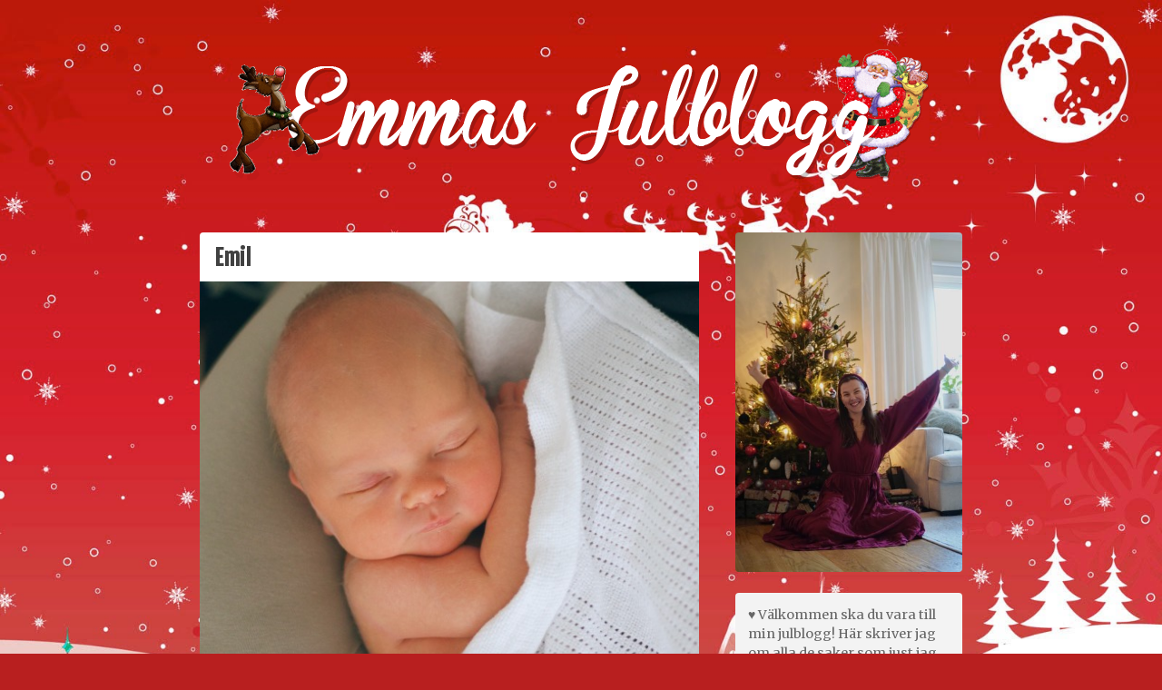

--- FILE ---
content_type: text/html; charset=UTF-8
request_url: https://emmasjulblogg.se/emil/
body_size: 9619
content:
<!doctype html><html lang="sv-SE"><head><meta charset="UTF-8"><meta name="viewport" content="width=device-width, initial-scale=1"><link rel="stylesheet" media="print" onload="this.onload=null;this.media='all';" id="ao_optimized_gfonts" href="https://fonts.googleapis.com/css?family=Fjalla+One%7CMerriweather%3A400%2C700&amp;display=swap"><link rel="profile" href="http://gmpg.org/xfn/11"> <script type="text/javascript">var WPAC={}; window.WPAC = WPAC; WPAC = WPAC;WPAC._Options={enable:true,debug:false,menuHelper:false,selectorCommentForm:"#commentform,.ast-commentform,.comment-form",selectorCommentsContainer:"#comments,.comments-wrapper,.comments-area,.wp-block-comments",selectorCommentList:".comment-list,.ast-comment-list,.wp-block-comment-template",selectorCommentPagingLinks:"#comments [class^='nav-'] a",selectorCommentLinks:"#comments a[href*=\"/comment-page-\"]",selectorRespondContainer:"#respond",selectorErrorContainer:"p:parent",selectorSubmitButton:"#submit",selectorTextarea:"#comment",selectorPostContainer:false,scrollSpeed:500,autoUpdateIdleTime:false,popupOverlayBackgroundColor:"#000000",popupOverlayBackgroundOpacity:false,popupBackgroundColorLoading:"#000000",popupTextColorLoading:"#ffffff",popupBackgroundColorSuccess:"#008000",popupTextColorSuccess:"#FFFFFF",popupBackgroundColorError:"#FF0000",popupTextColorError:"#FFFFFF",popupOpacity:85,popupOpacityTablet:85,popupOpacityMobile:85,popupCornerRadius:5,popupCornerRadiusTablet:5,popupCornerRadiusMobile:5,popupMarginTop:10,popupMarginTopTablet:10,popupMarginTopMobile:10,popupWidth:30,popupWidthTablet:45,popupWidthMobile:75,popupPadding:20,popupPaddingTablet:20,popupPaddingMobile:20,popupFadeIn:400,popupFadeOut:400,popupTimeout:3000,popupTextAlign:"center",popupVerticalAlign:"verticalStart",popupTextFontSize:"20px",popupTextFontSizeTablet:"20px",popupTextFontSizeMobile:"20px",popupZindex:1000,textPosted:"Tack för din kommentar!",textPostedUnapproved:"Din kommentar har sparats och väntar på godkännande. Tack!",textReloadPage:"Laddar om sidan…",textPostComment:"Postar din kommentar…",textRefreshComments:"Laddar kommentarer…",textUnknownError:"Något gick fel, din kommentar kunde inte sparas…",textErrorTypeComment:"Please type your comment text.",textErrorCommentsClosed:"Sorry, comments are closed for this item.",textErrorMustBeLoggedIn:"Du måste vara inloggad för att kommentera.",textErrorFillRequiredFields:"Please fill the required fields (name, email).",textErrorInvalidEmailAddress:"Please enter a valid email address.",textErrorPostTooQuickly:"You are posting comments too quickly. Please wait a minute and resubmit your comment.",textErrorDuplicateComment:"Duplicate comment detected. It looks like you have already submitted this comment.",callbackOnBeforeSelectElements:false,callbackOnBeforeSubmitComment:false,callbackOnAfterPostComment:false,callbackOnBeforeUpdateComments:false,callbackOnAfterUpdateComments:false,commentPagesUrlRegex:false,disableUrlUpdate:true,disableScrollToAnchor:false,useUncompressedScripts:false,placeScriptsInFooter:true,optimizeAjaxResponse:false,baseUrl:false,disableCache:false,enableByQuery:false,lazyLoadEnabled:false,lazyLoadDisplay:"overlay",lazyLoadInlineDisplayLocation:"comments",lazyLoadInlineDisplayElement:"#comments",lazyLoadInlineLoadingType:"spinner",lazyLoadInlineSpinner:"LoadingGray1",lazyLoadInlineSpinnerLabelEnabled:true,lazyLoadInlineSpinnerContainerBackgroundColor:"#333333",lazyLoadInlineSpinnerContainerBackgroundColorOpacity:true,lazyLoadInlineSpinnerLabel:"Loading comments...",lazyLoadInlineSpinnerLabelColor:"#FFFFFF",lazyLoadInlineSpinnerIconColor:"#FFFFFF",lazyLoadInlineSpinnerLayoutType:"horizontal",lazyLoadInlineSpinnerLayoutAlignment:"left",lazyLoadInlineSpinnerLayoutRTL:false,lazyLoadTrigger:"domready",lazyLoadTriggerElement:false,lazyLoadInlineSpinnerSpeed:1.25,lazyLoadTriggerScrollOffset:false,lazyLoadPaginationEnabled:false,lazyLoadCommentsPerPage:30,lazyLoadUseThemePagination:true,lazyLoadPaginationStyle:"nextPrev",lazyLoadPaginationLocation:"bottom",lazyLoadingPaginationScrollToTop:true,lazyLoadInlineSpinnerLabelFontSizeDesktop:42,lazyLoadInlineSpinnerSizeDesktop:72,lazyLoadInlineSpinnerLabelLineHeightDesktop:54,lazyLoadInlineSpinnerContainerPaddingDesktop:35,lazyLoadInlineSpinnerGapDesktop:20,lazyLoadInlineSpinnerLabelFontSizeTablet:36,lazyLoadInlineSpinnerSizeTablet:65,lazyLoadInlineSpinnerLabelLineHeightTablet:42,lazyLoadInlineSpinnerContainerPaddingTablet:25,lazyLoadInlineSpinnerGapTablet:15,lazyLoadInlineSpinnerLabelFontSizeMobile:28,lazyLoadInlineSpinnerSizeMobile:48,lazyLoadInlineSpinnerLabelLineHeightMobile:34,lazyLoadInlineSpinnerContainerPaddingMobile:20,lazyLoadInlineSpinnerGapMobile:15,lazyLoadInlineSkeletonLoadingLabelEnabled:false,lazyLoadInlineSkeletonLoadingLabel:"Loading comments...",lazyLoadInlineSkeletonItemsShow:2,lazyLoadInlineSkeletonBackgroundColor:"#EEEEEE",lazyLoadInlineSkeletonHighlightColor:"#dedede",lazyLoadInlineSkeletonHeadingColor:"#333333",lazyLoadInlineSkeletonHeadingFontSize:24,lazyLoadInlineSkeletonHeadingLineHeight:1.5,lazyLoadInlineShortcode:false,lazyLoadInlineLoadingButtonLabel:"Load Comments",lazyLoadInlineLoadingButtonLabelLoading:"Loading Comments...",lazyLoadInlineButtonSpinner:"LoadingGray1",lazyLoadInlineButtonLabel:"Load Comments",lazyLoadInlineButtonLabelLoading:"Loading Comments...",lazyLoadInlineButtonAppearance:"solid",lazyLoadInlineButtonUseThemeStyles:true,lazyLoadInlineButtonBackgroundColor:"#333333",lazyLoadInlineButtonBackgroundColorHover:"#444444",lazyLoadInlineButtonTextColor:"#FFFFFF",lazyLoadInlineButtonTextColorHover:"#FFFFFF",lazyLoadInlineButtonBorderColor:"#333333",lazyLoadInlineButtonBorderColorHover:"#444444",lazyLoadInlineButtonBorderWidth:true,lazyLoadInlineButtonBorderRadius:5,lazyLoadInlineButtonPaddingTop:12,lazyLoadInlineButtonPaddingRight:24,lazyLoadInlineButtonPaddingBottom:12,lazyLoadInlineButtonPaddingLeft:24,lazyLoadInlineButtonFontSize:16,lazyLoadInlineButtonLineHeight:1.5,lazyLoadInlineButtonFontWeight:600,lazyLoadInlineButtonFontFamily:"inherit",lazyLoadInlineButtonAlign:"center",firstTimeInstall:false,lazyLoadIntoElement:false,commentsEnabled:true,version:"3.0.2"};</script><script>window.koko_analytics = {"url":"https:\/\/emmasjulblogg.se\/koko-analytics-collect.php","site_url":"https:\/\/emmasjulblogg.se","post_id":57,"use_cookie":1,"cookie_path":"\/"};</script><meta name='robots' content='index, follow, max-image-preview:large, max-snippet:-1, max-video-preview:-1' /><link media="all" href="https://emmasjulblogg.se/wp-content/cache/autoptimize/css/autoptimize_a206d9c06c41b3ee24908cff92e2b654.css" rel="stylesheet"><title>Emil - Emmas Julblogg</title><link rel="canonical" href="https://emmasjulblogg.se/emil/" /><meta property="og:locale" content="sv_SE" /><meta property="og:type" content="article" /><meta property="og:title" content="Emil - Emmas Julblogg" /><meta property="og:description" content="Emil ca 2 veckor gammal  Emil ca 2 månader gammal Hej på er och glad sommaaar(?)! Helt galet vad varmt det är &#8211; älskar det! 😀Jag lovade ju er att visa när vår lille son kommit och nu blev det äntligen dags! Man liksom glömmer och skjuter upp allt som inte är “viktigt” i denna babybubbla 🙂 Vår [&hellip;]" /><meta property="og:url" content="https://emmasjulblogg.se/emil/" /><meta property="og:site_name" content="Emmas Julblogg" /><meta property="article:published_time" content="2018-05-21T15:46:53+00:00" /><meta property="article:modified_time" content="2018-09-18T05:29:40+00:00" /><meta property="og:image" content="https://emmasjulblogg.se/wp-content/uploads/2018/05/tumblr_inline_p934pcjSDL1r0lsqw_540.jpg" /><meta name="author" content="Emmasjulblogg" /><meta name="twitter:card" content="summary_large_image" /><meta name="twitter:label1" content="Skriven av" /><meta name="twitter:data1" content="Emmasjulblogg" /><meta name="twitter:label2" content="Beräknad lästid" /><meta name="twitter:data2" content="1 minut" /><link href='https://fonts.gstatic.com' crossorigin='anonymous' rel='preconnect' /><link rel="alternate" type="application/rss+xml" title="Emmas Julblogg &raquo; Webbflöde" href="https://emmasjulblogg.se/feed/" /><link rel="alternate" type="application/rss+xml" title="Emmas Julblogg &raquo; Kommentarsflöde" href="https://emmasjulblogg.se/comments/feed/" /><link rel="alternate" type="application/rss+xml" title="Emmas Julblogg &raquo; Kommentarsflöde för Emil" href="https://emmasjulblogg.se/emil/feed/" />  <script src="//www.googletagmanager.com/gtag/js?id=G-TTDEBHF80M"  data-cfasync="false" data-wpfc-render="false" type="text/javascript" async></script> <script data-cfasync="false" data-wpfc-render="false" type="text/javascript">var mi_version = '8.19';
				var mi_track_user = true;
				var mi_no_track_reason = '';
				
								var disableStrs = [
										'ga-disable-G-TTDEBHF80M',
									];

				/* Function to detect opted out users */
				function __gtagTrackerIsOptedOut() {
					for (var index = 0; index < disableStrs.length; index++) {
						if (document.cookie.indexOf(disableStrs[index] + '=true') > -1) {
							return true;
						}
					}

					return false;
				}

				/* Disable tracking if the opt-out cookie exists. */
				if (__gtagTrackerIsOptedOut()) {
					for (var index = 0; index < disableStrs.length; index++) {
						window[disableStrs[index]] = true;
					}
				}

				/* Opt-out function */
				function __gtagTrackerOptout() {
					for (var index = 0; index < disableStrs.length; index++) {
						document.cookie = disableStrs[index] + '=true; expires=Thu, 31 Dec 2099 23:59:59 UTC; path=/';
						window[disableStrs[index]] = true;
					}
				}

				if ('undefined' === typeof gaOptout) {
					function gaOptout() {
						__gtagTrackerOptout();
					}
				}
								window.dataLayer = window.dataLayer || [];

				window.MonsterInsightsDualTracker = {
					helpers: {},
					trackers: {},
				};
				if (mi_track_user) {
					function __gtagDataLayer() {
						dataLayer.push(arguments);
					}

					function __gtagTracker(type, name, parameters) {
						if (!parameters) {
							parameters = {};
						}

						if (parameters.send_to) {
							__gtagDataLayer.apply(null, arguments);
							return;
						}

						if (type === 'event') {
														parameters.send_to = monsterinsights_frontend.v4_id;
							var hookName = name;
							if (typeof parameters['event_category'] !== 'undefined') {
								hookName = parameters['event_category'] + ':' + name;
							}

							if (typeof MonsterInsightsDualTracker.trackers[hookName] !== 'undefined') {
								MonsterInsightsDualTracker.trackers[hookName](parameters);
							} else {
								__gtagDataLayer('event', name, parameters);
							}
							
						} else {
							__gtagDataLayer.apply(null, arguments);
						}
					}

					__gtagTracker('js', new Date());
					__gtagTracker('set', {
						'developer_id.dZGIzZG': true,
											});
										__gtagTracker('config', 'G-TTDEBHF80M', {"forceSSL":"true","link_attribution":"true"} );
															window.gtag = __gtagTracker;										(function () {
						/* https://developers.google.com/analytics/devguides/collection/analyticsjs/ */
						/* ga and __gaTracker compatibility shim. */
						var noopfn = function () {
							return null;
						};
						var newtracker = function () {
							return new Tracker();
						};
						var Tracker = function () {
							return null;
						};
						var p = Tracker.prototype;
						p.get = noopfn;
						p.set = noopfn;
						p.send = function () {
							var args = Array.prototype.slice.call(arguments);
							args.unshift('send');
							__gaTracker.apply(null, args);
						};
						var __gaTracker = function () {
							var len = arguments.length;
							if (len === 0) {
								return;
							}
							var f = arguments[len - 1];
							if (typeof f !== 'object' || f === null || typeof f.hitCallback !== 'function') {
								if ('send' === arguments[0]) {
									var hitConverted, hitObject = false, action;
									if ('event' === arguments[1]) {
										if ('undefined' !== typeof arguments[3]) {
											hitObject = {
												'eventAction': arguments[3],
												'eventCategory': arguments[2],
												'eventLabel': arguments[4],
												'value': arguments[5] ? arguments[5] : 1,
											}
										}
									}
									if ('pageview' === arguments[1]) {
										if ('undefined' !== typeof arguments[2]) {
											hitObject = {
												'eventAction': 'page_view',
												'page_path': arguments[2],
											}
										}
									}
									if (typeof arguments[2] === 'object') {
										hitObject = arguments[2];
									}
									if (typeof arguments[5] === 'object') {
										Object.assign(hitObject, arguments[5]);
									}
									if ('undefined' !== typeof arguments[1].hitType) {
										hitObject = arguments[1];
										if ('pageview' === hitObject.hitType) {
											hitObject.eventAction = 'page_view';
										}
									}
									if (hitObject) {
										action = 'timing' === arguments[1].hitType ? 'timing_complete' : hitObject.eventAction;
										hitConverted = mapArgs(hitObject);
										__gtagTracker('event', action, hitConverted);
									}
								}
								return;
							}

							function mapArgs(args) {
								var arg, hit = {};
								var gaMap = {
									'eventCategory': 'event_category',
									'eventAction': 'event_action',
									'eventLabel': 'event_label',
									'eventValue': 'event_value',
									'nonInteraction': 'non_interaction',
									'timingCategory': 'event_category',
									'timingVar': 'name',
									'timingValue': 'value',
									'timingLabel': 'event_label',
									'page': 'page_path',
									'location': 'page_location',
									'title': 'page_title',
								};
								for (arg in args) {
																		if (!(!args.hasOwnProperty(arg) || !gaMap.hasOwnProperty(arg))) {
										hit[gaMap[arg]] = args[arg];
									} else {
										hit[arg] = args[arg];
									}
								}
								return hit;
							}

							try {
								f.hitCallback();
							} catch (ex) {
							}
						};
						__gaTracker.create = newtracker;
						__gaTracker.getByName = newtracker;
						__gaTracker.getAll = function () {
							return [];
						};
						__gaTracker.remove = noopfn;
						__gaTracker.loaded = true;
						window['__gaTracker'] = __gaTracker;
					})();
									} else {
										console.log("");
					(function () {
						function __gtagTracker() {
							return null;
						}

						window['__gtagTracker'] = __gtagTracker;
						window['gtag'] = __gtagTracker;
					})();
									}</script>  <script data-cfasync="false" data-wpfc-render="false" type="text/javascript" id='monsterinsights-frontend-script-js-extra'>var monsterinsights_frontend = {"js_events_tracking":"true","download_extensions":"doc,pdf,ppt,zip,xls,docx,pptx,xlsx","inbound_paths":"[{\"path\":\"\\\/go\\\/\",\"label\":\"affiliate\"},{\"path\":\"\\\/recommend\\\/\",\"label\":\"affiliate\"}]","home_url":"https:\/\/emmasjulblogg.se","hash_tracking":"false","v4_id":"G-TTDEBHF80M"};</script> <link rel="https://api.w.org/" href="https://emmasjulblogg.se/wp-json/" /><link rel="alternate" title="JSON" type="application/json" href="https://emmasjulblogg.se/wp-json/wp/v2/posts/57" /><link rel="EditURI" type="application/rsd+xml" title="RSD" href="https://emmasjulblogg.se/xmlrpc.php?rsd" /><meta name="generator" content="WordPress 6.6.4" /><link rel='shortlink' href='https://emmasjulblogg.se/?p=57' /><link rel="alternate" title="oEmbed (JSON)" type="application/json+oembed" href="https://emmasjulblogg.se/wp-json/oembed/1.0/embed?url=https%3A%2F%2Femmasjulblogg.se%2Femil%2F" /><link rel="alternate" title="oEmbed (XML)" type="text/xml+oembed" href="https://emmasjulblogg.se/wp-json/oembed/1.0/embed?url=https%3A%2F%2Femmasjulblogg.se%2Femil%2F&#038;format=xml" />  <script type="application/ld+json">{"@context":"https:\/\/schema.org\/","@type":"BlogPosting","mainEntityOfPage":{"@type":"WebPage","@id":"https:\/\/emmasjulblogg.se\/emil\/"},"url":"https:\/\/emmasjulblogg.se\/emil\/","headline":"Emil","datePublished":"2018-05-21T15:46:53+02:00","dateModified":"2018-09-18T07:29:40+02:00","publisher":{"@type":"Organization","@id":"https:\/\/emmasjulblogg.se\/#organization","name":"Emma Kraft","logo":{"@type":"ImageObject","url":"https:\/\/emmasjulblogg.se\/wp-content\/uploads\/2018\/09\/emmasjulblogg.jpg","width":600,"height":60}},"articleSection":"Jul","description":"Emil ca 2 veckor gammal Emil ca 2 månader gammalHej på er och glad sommaaar(?)! Helt galet vad varmt det är - älskar det! :DJag lovade ju er att visa när vår lille son kommit och nu blev det äntligen dags! Man liksom glömmer och skjuter upp allt som inte är “viktigt”","author":{"@type":"Person","name":"Emmasjulblogg","url":"https:\/\/emmasjulblogg.se\/author\/emma\/","image":{"@type":"ImageObject","url":"https:\/\/secure.gravatar.com\/avatar\/88411d3fa7775c25fded4ea94768b4cd?s=96&d=mm&r=g","height":96,"width":96},"sameAs":["https:\/\/emmasjulblogg.se","emmasjulblogg"]},"commentCount":"0","image":{"@type":"ImageObject","url":"https:\/\/emmasjulblogg.se\/wp-content\/uploads\/2018\/09\/Emma-Kraft.jpg","width":500,"height":721}}</script> <link rel="pingback" href="https://emmasjulblogg.se/xmlrpc.php"><style type="text/css" id="custom-background-css">body.custom-background { background-color: #b81f1f; background-image: url("https://emmasjulblogg.se/wp-content/uploads/2018/09/jul-bg.jpg"); background-position: center top; background-size: cover; background-repeat: no-repeat; background-attachment: fixed; }</style> <script type="application/ld+json">{
    "@context": "http://schema.org",
    "@type": "BreadcrumbList",
    "itemListElement": [
        {
            "@type": "ListItem",
            "position": 1,
            "item": {
                "@id": "https://emmasjulblogg.se",
                "name": "Home"
            }
        },
        {
            "@type": "ListItem",
            "position": 2,
            "item": {
                "@id": "https://emmasjulblogg.se/emil/",
                "name": "Emil"
            }
        }
    ]
}</script> <link rel="apple-touch-icon" sizes="120x120" href="/apple-touch-icon.png"><link rel="icon" type="image/png" sizes="32x32" href="/favicon-32x32.png"><link rel="icon" type="image/png" sizes="16x16" href="/favicon-16x16.png"><link rel="manifest" href="/site.webmanifest"><meta name="msapplication-TileColor" content="#da532c"><meta name="theme-color" content="#ffffff"></head><body class="post-template-default single single-post postid-57 single-format-standard custom-background wp-custom-logo ajax-nice-likes"><div id="page" class="site"> <a class="skip-link screen-reader-text" href="#content">Skip to content</a><header id="masthead" class="site-header"><div class="site-branding"> <a href="https://emmasjulblogg.se/" class="custom-logo-link" rel="home"><img width="781" height="150" src="https://emmasjulblogg.se/wp-content/uploads/2018/09/emmas-julblogg-logga.png" class="custom-logo" alt="Emmas Julblogg Logga" decoding="async" fetchpriority="high" srcset="https://emmasjulblogg.se/wp-content/uploads/2018/09/emmas-julblogg-logga.png 781w, https://emmasjulblogg.se/wp-content/uploads/2018/09/emmas-julblogg-logga-300x58.png 300w, https://emmasjulblogg.se/wp-content/uploads/2018/09/emmas-julblogg-logga-768x148.png 768w" sizes="(max-width: 781px) 100vw, 781px" /></a><p class="site-title"><a href="https://emmasjulblogg.se/" rel="home">Emmas Julblogg</a></p><p class="site-description">Julbloggar om julnyheter, julklappstips, julkalendrar, adventskalendrar , julpyssel och julrecept!</p></div> <a class="menu-link" href="#social_links-2">Meny</a></header><div id="content" class="site-content"><div id="primary" class="content-area"><main id="main" class="site-main"><article id="post-57" class="post-57 post type-post status-publish format-standard hentry category-jul"><header class="entry-header"><h1 class="entry-title">Emil</h1></header><div class="entry-content"><figure class="tmblr-full"><img decoding="async" src="https://emmasjulblogg.se/wp-content/uploads/2018/05/tumblr_inline_p934pcjSDL1r0lsqw_540.jpg" /></figure><p><i>Emil ca 2 veckor gammal </i></p><figure class="tmblr-full"><img decoding="async" src="https://emmasjulblogg.se/wp-content/uploads/2018/05/tumblr_inline_p934nnuaeb1r0lsqw_540.jpg" /></figure><p><i>Emil ca 2 månader gammal</i></p><p>Hej på er och glad sommaaar(?)! <br />Helt galet vad varmt det är &#8211; älskar det! 😀<br />Jag lovade ju er att visa när vår lille son kommit och nu blev det äntligen dags! Man liksom glömmer och skjuter upp allt som inte är “viktigt” i denna babybubbla 🙂 <br />Vår älskade lilla <b>Emil Kraft</b> kom två veckor tidigt, den <b>25 februari</b>! Så han blev en februaribebis istället för en marsbebis som vi hade trott! Men fortfarande en fisk(stjärntecknet alltså). <br />På fredag fyller han 3 månader och tiden har faktiskt gått väldigt fort, även fast man knappt minns tiden innan han fanns! <br />Så nu har ni fått se honom, lite senare än utlovat &#8211; men bättre sent än aldrig 😀<br />Nu blir det spännande att se hur julen blir med honom, första barnet i släkten på väldigt länge! <b>Ska bli så roligt!</b><br />Ha en fin sommar så länge, vi hörs när ni minst anar det 🙂  </p><div class="tagsncategories"><span class="cat-links">Kategori: <a href="https://emmasjulblogg.se/kategori/jul/" rel="category tag">Jul</a></span></div></div><footer class="entry-footer"><div class="entry-meta"> <span class="posted-on"><span><time class="entry-date published" datetime="2018-05-21T15:46:53+02:00">21 maj, 2018</time><time class="updated" datetime="2018-09-18T07:29:40+02:00">18 september, 2018</time></span></span></div><div> <a id="like-57" class="nice-likes  waiting" href="#" data-id="57" data-postfix="1" data-query="17364085719058"><i class="nice-likes-icon-heart"></i>Loading Likes...</a></div></footer></article><div class="postWidget widget-area"><section id="block-8" class="widget widget_block"><div style="margin: -10px"> <a href="https://emmasjulblogg.se/mellandagsrea-3/"style="display: block;margin: 0; line-height: 0;"> <img decoding="async" src="https://emmasjulblogg.se/wp-content/uploads/2026/01/Untitled-design.jpg" /> </a></div></section></div><nav class="navigation post-navigation" aria-label="Inlägg"><h2 class="screen-reader-text">Inläggsnavigering</h2><div class="nav-links"><div class="nav-previous"><a href="https://emmasjulblogg.se/tackformig/" rel="prev">Tack för mig</a></div><div class="nav-next"><a href="https://emmasjulblogg.se/min-lilla-blivande-tomte-vi-peppar-infor-julen-och/" rel="next">Nästa inlägg</a></div></div></nav><div id="comments" class="comments-area"><div id="respond" class="comment-respond"><h3 id="reply-title" class="comment-reply-title">Lämna ett svar <small><a rel="nofollow" id="cancel-comment-reply-link" href="/emil/#respond" style="display:none;">Avbryt svar</a></small></h3><form action="https://emmasjulblogg.se/wp-comments-post.php" method="post" id="commentform" class="comment-form" novalidate><p class="comment-notes"><span id="email-notes">Din e-postadress kommer inte publiceras.</span> <span class="required-field-message">Obligatoriska fält är märkta <span class="required">*</span></span></p><p class="comment-form-comment"><label for="comment">Kommentar <span class="required">*</span></label><textarea id="comment" name="comment" cols="45" rows="8" maxlength="65525" required></textarea></p><p class="comment-form-author"><label for="author">Namn <span class="required">*</span></label> <input id="author" name="author" type="text" value="" size="30" maxlength="245" autocomplete="name" required /></p><p class="comment-form-email"><label for="email">E-postadress <span class="required">*</span></label> <input id="email" name="email" type="email" value="" size="30" maxlength="100" aria-describedby="email-notes" autocomplete="email" required /></p><p class="comment-form-url"><label for="url">Webbplats</label> <input id="url" name="url" type="url" value="" size="30" maxlength="200" autocomplete="url" /></p><p class='comment-form-subscriptions'><label for='subscribe-reloaded'><input style='width:30px' type='checkbox' name='subscribe-reloaded' id='subscribe-reloaded' value='replies' checked='checked' /><p class="comment-form-subscriptions">Skicka ett mail när någon svarar på min kommentar</p></label></p><p class="form-submit"><input name="submit" type="submit" id="submit" class="submit" value="Publicera kommentar" /> <input type='hidden' name='comment_post_ID' value='57' id='comment_post_ID' /> <input type='hidden' name='comment_parent' id='comment_parent' value='0' /></p><p style="display: none;"><input type="hidden" id="akismet_comment_nonce" name="akismet_comment_nonce" value="0f665110d9" /></p><p style="display: none !important;" class="akismet-fields-container" data-prefix="ak_"><label>&#916;<textarea name="ak_hp_textarea" cols="45" rows="8" maxlength="100"></textarea></label><input type="hidden" id="ak_js_1" name="ak_js" value="170"/><script>document.getElementById( "ak_js_1" ).setAttribute( "value", ( new Date() ).getTime() );</script></p></form></div></div></main></div><aside id="secondary" class="widget-area"><section id="media_image-2" class="widget widget_media_image"><img width="366" height="548" src="https://emmasjulblogg.se/wp-content/uploads/2025/02/EMA9826-366x548.jpeg" class="image wp-image-18895  attachment-medium size-medium" alt="Emma på julafton" style="max-width: 100%; height: auto;" decoding="async" loading="lazy" srcset="https://emmasjulblogg.se/wp-content/uploads/2025/02/EMA9826-366x548.jpeg 366w, https://emmasjulblogg.se/wp-content/uploads/2025/02/EMA9826-560x840.jpeg 560w, https://emmasjulblogg.se/wp-content/uploads/2025/02/EMA9826.jpeg 731w" sizes="(max-width: 366px) 100vw, 366px" /></section><section id="text-6" class="widget widget_text"><div class="textwidget"><p>♥ Välkommen ska du vara till min julblogg! Här skriver jag om alla de saker som just jag älskar med julen ♥</p><p>Mellan augusti till januari är bloggen fylld av JUL! Övriga månader får ni följa mig i vardagen, med allt vad det innebär, och ta del av alla möjliga fynd- och shoppingtips!</p><p>Jag är en Delsbostinta som nu är bosatt i Stockholm tillsammans med min man och vår son som föddes 2018. På höst/vintern julbloggar jag gärna om det jag fyller min tid med; bakning, pyssel, julklappsinslagning och att söka efter spännande julnyheter! På julen blir jag lite galen och älskar allt som har med högtiden att göra!</p><p><strong>Jag hoppas att ni gillar min blogg och att ni vill följa mig och min julgalna vardag!</strong></p></div></section><section id="social_links-2" class="widget widget_social_links"> <a href="https://instagram.com/emmasjulblogg" target="_blank"><img src="https://emmasjulblogg.se/wp-content/themes/julblogg/images/ig.png" width="40" height="40"/></a> <a href="https://www.youtube.com/channel/UCuSHbTnyR7wPa_UX337sDLA" target="_blank"><img style="border-radius: 4px;" src="https://emmasjulblogg.se/wp-content/themes/julblogg/images/youtube.png" width="40" height="40"/></a> <a href="https://open.spotify.com/user/hotwhynot/playlist/0Fi1z0TbVKbnmu6AwyFr0a" target="_blank"><img src="https://emmasjulblogg.se/wp-content/themes/julblogg/images/spotify.png" width="40" height="40"/></a> <a href="https://facebook.com/emmasjulblogg" target="_blank"><img src="https://emmasjulblogg.se/wp-content/themes/julblogg/images/fb.svg" width="40" height="40"/></a> <a href="https://plus.google.com/u/0/114652205336866308549?rel=author" target="_blank"><img style="border-radius: 4px;" src="https://emmasjulblogg.se/wp-content/themes/julblogg/images/gplus.png" width="40" height="40"/></a></section><section id="search-2" class="widget widget_search"><h2 class="widget-title">Vilsen?</h2><form role="search" method="get" class="search-form" action="https://emmasjulblogg.se/"> <label> <span class="screen-reader-text">Sök efter:</span> <input type="search" class="search-field" placeholder="Sök …" value="" name="s" /> </label> <input type="submit" class="search-submit" value="Sök" /></form></section><section id="button-2" class="widget widget_button"> <a href="/kontakt">Kontakta mig</a></section><section id="nav_menu-2" class="widget widget_nav_menu"><div class="menu-sidebar-container"><ul id="menu-sidebar" class="menu"><li id="menu-item-27" class="menu-item menu-item-type-custom menu-item-object-custom menu-item-27"><a href="http://www.emmasjulblogg.se/">Hem</a></li><li id="menu-item-25" class="menu-item menu-item-type-post_type menu-item-object-page menu-item-25"><a href="https://emmasjulblogg.se/kontakt/">Kontakt</a></li><li id="menu-item-5191" class="menu-item menu-item-type-taxonomy menu-item-object-category menu-item-5191"><a href="https://emmasjulblogg.se/kategori/adventskalender/">Adventskalendrar</a></li><li id="menu-item-9941" class="menu-item menu-item-type-taxonomy menu-item-object-category menu-item-9941"><a href="https://emmasjulblogg.se/kategori/julkalendrar-online/">Julkalendrar online</a></li><li id="menu-item-30" class="menu-item menu-item-type-post_type menu-item-object-page menu-item-30"><a href="https://emmasjulblogg.se/arkiv/">Arkiv</a></li><li id="menu-item-5027" class="menu-item menu-item-type-taxonomy menu-item-object-category menu-item-5027"><a href="https://emmasjulblogg.se/kategori/julklappstips/">Julklappstips</a></li><li id="menu-item-5026" class="menu-item menu-item-type-taxonomy menu-item-object-category menu-item-5026"><a href="https://emmasjulblogg.se/kategori/recept/">Julrecept</a></li><li id="menu-item-5028" class="menu-item menu-item-type-taxonomy menu-item-object-category menu-item-5028"><a href="https://emmasjulblogg.se/kategori/veckans-husmorstips/">Veckans Husmorstips</a></li><li id="menu-item-9070" class="menu-item menu-item-type-taxonomy menu-item-object-category menu-item-9070"><a href="https://emmasjulblogg.se/kategori/youtube/">Youtube</a></li><li id="menu-item-5029" class="menu-item menu-item-type-taxonomy menu-item-object-category menu-item-5029"><a href="https://emmasjulblogg.se/kategori/tavling/">Tävlingar</a></li><li id="menu-item-9831" class="menu-item menu-item-type-custom menu-item-object-custom menu-item-9831"><a href="https://julpodden.se">Julpodden</a></li><li id="menu-item-5042" class="menu-item menu-item-type-custom menu-item-object-custom menu-item-5042"><a href="http://julbloggar.nu">Julbloggar.nu</a></li></ul></div></section><section id="newsletter_signup-2" class="widget widget_newsletter_signup"><h2 class="widget-title">Missa inga inlägg!</h2><p class="widget-desc">Få de bästa inläggen till din mailkorg 1 gång i veckan.</p><div id="mc_embed_signup"><form action="//emmasjulblogg.us9.list-manage.com/subscribe/post?u=a649fbf3ff7abddd987d415ba&amp;id=5f74366f7c" method="post" id="mc-embedded-subscribe-form" name="mc-embedded-subscribe-form" class="validate" target="_blank" novalidate><div id="mc_embed_signup_scroll" class="mailchimp-form"><div class="mc-field-group"> <input type="email" value="" name="EMAIL" class="required email" id="mce-EMAIL" placeholder="E-post…"></div><div id="mce-responses" class=""><div class="response" id="mce-error-response" style="display:none"></div><div class="response" id="mce-success-response" style="display:none"></div></div><div style="position: absolute; left: -5000px;"><input type="text" name="b_a649fbf3ff7abddd987d415ba_5f74366f7c" tabindex="-1" value=""></div><div class=""><input type="submit" value="Skicka" name="subscribe" id="mc-embedded-subscribe" class="button sub-btn"></div></div></form></div></section><section id="custom_html-2" class="widget_text widget widget_custom_html"><div class="textwidget custom-html-widget"><a href="http://www.julbloggar.se" rel="nofollow" style="visibility: hidden;">Julbloggar</a></div></section><section id="christmas_countdown-2" class="widget widget_christmas_countdown"><h2 class="widget-title">Nedräkning till Julafton:</h2><div id="christmas_countdown"></div> <script>var year = new Date().getFullYear()
      var target_date = new Date("Dec 24, " + year).getTime();
      var days;
      var countdown = document.getElementById("christmas_countdown");
      if (countdown) {
        var current_date = new Date().getTime();
        var seconds_left = (target_date - current_date) / 1000;
        days = parseInt(seconds_left / 86400);
        let daysText = ""
        if (days < 1) {
            countdown.innerHTML = '<p style="font-size: 32px;">God jul!<span style="font-style:initial;"> 🎄</span></p>'
        } else if (days > 1) {
            daysText = "dagar"
        } else {
            daysText = "dag"
        }
        countdown.innerHTML = '<p>' + days + " " + daysText + '<span style="font-style:initial;"> 🎄</span></p>';

	    }</script> </section></aside></div><footer id="colophon" class="site-footer"><div class="site-info"></div></footer></div> <script type="text/javascript" id="nice-likes-script-js-extra">var nice_likes_vars = {"ajaxurl":"https:\/\/emmasjulblogg.se\/wp-admin\/admin-ajax.php","fromurl":"https:\/\/emmasjulblogg.se\/emil\/","singular":"1","nonce":"2fd13d9ba6"};</script> <script type="text/javascript" id="wpAjaxifyComments-js-extra">var WPACCallbacks = {"beforeSelectElements":"","beforeUpdateComments":"","afterUpdateComments":"","beforeSubmitComment":"","afterPostComment":""};</script> <script defer src="https://emmasjulblogg.se/wp-content/cache/autoptimize/js/autoptimize_dd75cbee00bdfb0208c95d9f6315fb6b.js"></script></body></html>

--- FILE ---
content_type: text/html; charset=UTF-8
request_url: https://emmasjulblogg.se/wp-admin/admin-ajax.php
body_size: 26
content:
[{"post_id":"57","query_id":17364085719058,"content":"\n<a id=\"like-57\" class=\"nice-likes  1-likes\" href=\"#\" data-id=\"57\" data-postfix=\"1\" data-query=\"17364085719058\"><i class=\"nice-likes-icon-heart\"><\/i>Gilla (<span class=\"likes-count\">1<\/span>)\n<\/a>\n"}]